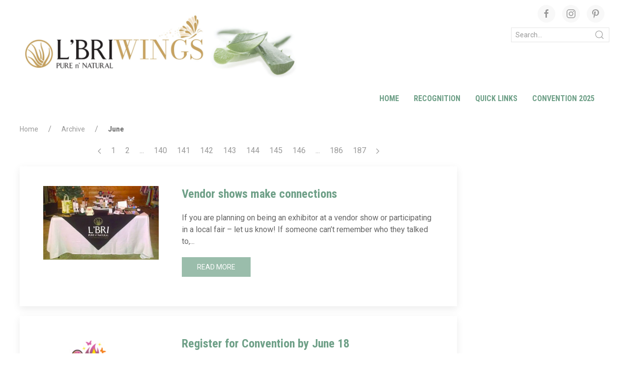

--- FILE ---
content_type: text/html; charset=UTF-8
request_url: https://lbrinews.com/wingsmonth/june/page/143
body_size: 7087
content:
<!DOCTYPE html>
<html itemscope itemtype="http://schema.org/Article">
<head>
<meta charset="UTF-8">
<title>L&#039;BRI News | Gold Pin Earners June 2020</title>
<link rel="shortcut icon" href="https://lbrinews.com/wp-content/themes/LbriNews/favicon.ico" />
<meta name="description" content="" />
<!-- Schema.org markup for Google+ -->
<meta itemprop="name" content=Gold Pin Earners June 2020 - L&#039;BRI News">
<meta itemprop="description" content="">
<meta itemprop="image" content="https://lbrinews.com/wp-content/themes/LbriNews/style/img/lbri_wings_social.jpg">
<!-- Twitter Card data -->
<meta name="twitter:card" content="https://lbrinews.com/wp-content/uploads/2018/12/GoldPinEarners.jpg">
<meta name="twitter:site" content="@lbricorp">
<meta name="twitter:title" content="Gold Pin Earners June 2020 - L&#039;BRI News">
<meta name="twitter:description" content="Congratulations to our most recent L’BRI Gold Pin Earners!
A round of applause for these Consultants who are off to a Successful Start and have completed the steps in the Successful Start Guide. They have earned …">
<meta name="twitter:creator" content="@lbricorp">
<!-- Twitter summary card with large image must be at least 280x150px -->
<meta name="twitter:image:src" content="https://lbrinews.com/wp-content/uploads/2018/12/GoldPinEarners.jpg">
<!-- Open Graph data -->
<meta property="og:title" content="Gold Pin Earners June 2020 - L&#039;BRI News" />
<meta property="og:type" content="website" />
<meta property="og:url" content="http://www.lbrinews.com/" />
<meta property="og:image" content="https://lbrinews.com/wp-content/uploads/2018/12/GoldPinEarners.jpg" />
<meta property="og:description" content="Congratulations to our most recent L’BRI Gold Pin Earners!
A round of applause for these Consultants who are off to a Successful Start and have completed the steps in the Successful Start Guide. They have earned …" />
<meta property="og:site_name" content="L'BRI News" />
<!-- UIkit CSS -->
<link rel="stylesheet" href="https://cdnjs.cloudflare.com/ajax/libs/uikit/3.0.0-beta.35/css/uikit.min.css" />
<!-- UIkit JS -->
<script src="https://code.jquery.com/jquery-3.3.1.min.js" integrity="sha256-FgpCb/KJQlLNfOu91ta32o/NMZxltwRo8QtmkMRdAu8=" crossorigin="anonymous"></script>
<script src="https://cdnjs.cloudflare.com/ajax/libs/uikit/3.0.0-beta.35/js/uikit.min.js"></script>
<script src="https://cdnjs.cloudflare.com/ajax/libs/uikit/3.0.0-beta.35/js/uikit-icons.min.js"></script>
<script defer src="https://use.fontawesome.com/releases/v5.0.6/js/all.js"></script>
<meta name='robots' content='max-image-preview:large' />
	<style>img:is([sizes="auto" i], [sizes^="auto," i]) { contain-intrinsic-size: 3000px 1500px }</style>
	<link rel="alternate" type="application/rss+xml" title="L&#039;BRI News &raquo; June Wings Months Feed" href="https://lbrinews.com/wingsmonth/june/feed" />
<script type="text/javascript">
/* <![CDATA[ */
window._wpemojiSettings = {"baseUrl":"https:\/\/s.w.org\/images\/core\/emoji\/16.0.1\/72x72\/","ext":".png","svgUrl":"https:\/\/s.w.org\/images\/core\/emoji\/16.0.1\/svg\/","svgExt":".svg","source":{"concatemoji":"https:\/\/lbrinews.com\/wp-includes\/js\/wp-emoji-release.min.js?ver=6.8.3"}};
/*! This file is auto-generated */
!function(s,n){var o,i,e;function c(e){try{var t={supportTests:e,timestamp:(new Date).valueOf()};sessionStorage.setItem(o,JSON.stringify(t))}catch(e){}}function p(e,t,n){e.clearRect(0,0,e.canvas.width,e.canvas.height),e.fillText(t,0,0);var t=new Uint32Array(e.getImageData(0,0,e.canvas.width,e.canvas.height).data),a=(e.clearRect(0,0,e.canvas.width,e.canvas.height),e.fillText(n,0,0),new Uint32Array(e.getImageData(0,0,e.canvas.width,e.canvas.height).data));return t.every(function(e,t){return e===a[t]})}function u(e,t){e.clearRect(0,0,e.canvas.width,e.canvas.height),e.fillText(t,0,0);for(var n=e.getImageData(16,16,1,1),a=0;a<n.data.length;a++)if(0!==n.data[a])return!1;return!0}function f(e,t,n,a){switch(t){case"flag":return n(e,"\ud83c\udff3\ufe0f\u200d\u26a7\ufe0f","\ud83c\udff3\ufe0f\u200b\u26a7\ufe0f")?!1:!n(e,"\ud83c\udde8\ud83c\uddf6","\ud83c\udde8\u200b\ud83c\uddf6")&&!n(e,"\ud83c\udff4\udb40\udc67\udb40\udc62\udb40\udc65\udb40\udc6e\udb40\udc67\udb40\udc7f","\ud83c\udff4\u200b\udb40\udc67\u200b\udb40\udc62\u200b\udb40\udc65\u200b\udb40\udc6e\u200b\udb40\udc67\u200b\udb40\udc7f");case"emoji":return!a(e,"\ud83e\udedf")}return!1}function g(e,t,n,a){var r="undefined"!=typeof WorkerGlobalScope&&self instanceof WorkerGlobalScope?new OffscreenCanvas(300,150):s.createElement("canvas"),o=r.getContext("2d",{willReadFrequently:!0}),i=(o.textBaseline="top",o.font="600 32px Arial",{});return e.forEach(function(e){i[e]=t(o,e,n,a)}),i}function t(e){var t=s.createElement("script");t.src=e,t.defer=!0,s.head.appendChild(t)}"undefined"!=typeof Promise&&(o="wpEmojiSettingsSupports",i=["flag","emoji"],n.supports={everything:!0,everythingExceptFlag:!0},e=new Promise(function(e){s.addEventListener("DOMContentLoaded",e,{once:!0})}),new Promise(function(t){var n=function(){try{var e=JSON.parse(sessionStorage.getItem(o));if("object"==typeof e&&"number"==typeof e.timestamp&&(new Date).valueOf()<e.timestamp+604800&&"object"==typeof e.supportTests)return e.supportTests}catch(e){}return null}();if(!n){if("undefined"!=typeof Worker&&"undefined"!=typeof OffscreenCanvas&&"undefined"!=typeof URL&&URL.createObjectURL&&"undefined"!=typeof Blob)try{var e="postMessage("+g.toString()+"("+[JSON.stringify(i),f.toString(),p.toString(),u.toString()].join(",")+"));",a=new Blob([e],{type:"text/javascript"}),r=new Worker(URL.createObjectURL(a),{name:"wpTestEmojiSupports"});return void(r.onmessage=function(e){c(n=e.data),r.terminate(),t(n)})}catch(e){}c(n=g(i,f,p,u))}t(n)}).then(function(e){for(var t in e)n.supports[t]=e[t],n.supports.everything=n.supports.everything&&n.supports[t],"flag"!==t&&(n.supports.everythingExceptFlag=n.supports.everythingExceptFlag&&n.supports[t]);n.supports.everythingExceptFlag=n.supports.everythingExceptFlag&&!n.supports.flag,n.DOMReady=!1,n.readyCallback=function(){n.DOMReady=!0}}).then(function(){return e}).then(function(){var e;n.supports.everything||(n.readyCallback(),(e=n.source||{}).concatemoji?t(e.concatemoji):e.wpemoji&&e.twemoji&&(t(e.twemoji),t(e.wpemoji)))}))}((window,document),window._wpemojiSettings);
/* ]]> */
</script>
<link rel='stylesheet' id='style-css' href='https://lbrinews.com/wp-content/themes/LbriNews/style.css?ver=6.8.3' type='text/css' media='all' />
<style id='wp-emoji-styles-inline-css' type='text/css'>

	img.wp-smiley, img.emoji {
		display: inline !important;
		border: none !important;
		box-shadow: none !important;
		height: 1em !important;
		width: 1em !important;
		margin: 0 0.07em !important;
		vertical-align: -0.1em !important;
		background: none !important;
		padding: 0 !important;
	}
</style>
<link rel='stylesheet' id='wp-block-library-css' href='https://lbrinews.com/wp-includes/css/dist/block-library/style.min.css?ver=6.8.3' type='text/css' media='all' />
<style id='classic-theme-styles-inline-css' type='text/css'>
/*! This file is auto-generated */
.wp-block-button__link{color:#fff;background-color:#32373c;border-radius:9999px;box-shadow:none;text-decoration:none;padding:calc(.667em + 2px) calc(1.333em + 2px);font-size:1.125em}.wp-block-file__button{background:#32373c;color:#fff;text-decoration:none}
</style>
<style id='global-styles-inline-css' type='text/css'>
:root{--wp--preset--aspect-ratio--square: 1;--wp--preset--aspect-ratio--4-3: 4/3;--wp--preset--aspect-ratio--3-4: 3/4;--wp--preset--aspect-ratio--3-2: 3/2;--wp--preset--aspect-ratio--2-3: 2/3;--wp--preset--aspect-ratio--16-9: 16/9;--wp--preset--aspect-ratio--9-16: 9/16;--wp--preset--color--black: #000000;--wp--preset--color--cyan-bluish-gray: #abb8c3;--wp--preset--color--white: #ffffff;--wp--preset--color--pale-pink: #f78da7;--wp--preset--color--vivid-red: #cf2e2e;--wp--preset--color--luminous-vivid-orange: #ff6900;--wp--preset--color--luminous-vivid-amber: #fcb900;--wp--preset--color--light-green-cyan: #7bdcb5;--wp--preset--color--vivid-green-cyan: #00d084;--wp--preset--color--pale-cyan-blue: #8ed1fc;--wp--preset--color--vivid-cyan-blue: #0693e3;--wp--preset--color--vivid-purple: #9b51e0;--wp--preset--gradient--vivid-cyan-blue-to-vivid-purple: linear-gradient(135deg,rgba(6,147,227,1) 0%,rgb(155,81,224) 100%);--wp--preset--gradient--light-green-cyan-to-vivid-green-cyan: linear-gradient(135deg,rgb(122,220,180) 0%,rgb(0,208,130) 100%);--wp--preset--gradient--luminous-vivid-amber-to-luminous-vivid-orange: linear-gradient(135deg,rgba(252,185,0,1) 0%,rgba(255,105,0,1) 100%);--wp--preset--gradient--luminous-vivid-orange-to-vivid-red: linear-gradient(135deg,rgba(255,105,0,1) 0%,rgb(207,46,46) 100%);--wp--preset--gradient--very-light-gray-to-cyan-bluish-gray: linear-gradient(135deg,rgb(238,238,238) 0%,rgb(169,184,195) 100%);--wp--preset--gradient--cool-to-warm-spectrum: linear-gradient(135deg,rgb(74,234,220) 0%,rgb(151,120,209) 20%,rgb(207,42,186) 40%,rgb(238,44,130) 60%,rgb(251,105,98) 80%,rgb(254,248,76) 100%);--wp--preset--gradient--blush-light-purple: linear-gradient(135deg,rgb(255,206,236) 0%,rgb(152,150,240) 100%);--wp--preset--gradient--blush-bordeaux: linear-gradient(135deg,rgb(254,205,165) 0%,rgb(254,45,45) 50%,rgb(107,0,62) 100%);--wp--preset--gradient--luminous-dusk: linear-gradient(135deg,rgb(255,203,112) 0%,rgb(199,81,192) 50%,rgb(65,88,208) 100%);--wp--preset--gradient--pale-ocean: linear-gradient(135deg,rgb(255,245,203) 0%,rgb(182,227,212) 50%,rgb(51,167,181) 100%);--wp--preset--gradient--electric-grass: linear-gradient(135deg,rgb(202,248,128) 0%,rgb(113,206,126) 100%);--wp--preset--gradient--midnight: linear-gradient(135deg,rgb(2,3,129) 0%,rgb(40,116,252) 100%);--wp--preset--font-size--small: 13px;--wp--preset--font-size--medium: 20px;--wp--preset--font-size--large: 36px;--wp--preset--font-size--x-large: 42px;--wp--preset--spacing--20: 0.44rem;--wp--preset--spacing--30: 0.67rem;--wp--preset--spacing--40: 1rem;--wp--preset--spacing--50: 1.5rem;--wp--preset--spacing--60: 2.25rem;--wp--preset--spacing--70: 3.38rem;--wp--preset--spacing--80: 5.06rem;--wp--preset--shadow--natural: 6px 6px 9px rgba(0, 0, 0, 0.2);--wp--preset--shadow--deep: 12px 12px 50px rgba(0, 0, 0, 0.4);--wp--preset--shadow--sharp: 6px 6px 0px rgba(0, 0, 0, 0.2);--wp--preset--shadow--outlined: 6px 6px 0px -3px rgba(255, 255, 255, 1), 6px 6px rgba(0, 0, 0, 1);--wp--preset--shadow--crisp: 6px 6px 0px rgba(0, 0, 0, 1);}:where(.is-layout-flex){gap: 0.5em;}:where(.is-layout-grid){gap: 0.5em;}body .is-layout-flex{display: flex;}.is-layout-flex{flex-wrap: wrap;align-items: center;}.is-layout-flex > :is(*, div){margin: 0;}body .is-layout-grid{display: grid;}.is-layout-grid > :is(*, div){margin: 0;}:where(.wp-block-columns.is-layout-flex){gap: 2em;}:where(.wp-block-columns.is-layout-grid){gap: 2em;}:where(.wp-block-post-template.is-layout-flex){gap: 1.25em;}:where(.wp-block-post-template.is-layout-grid){gap: 1.25em;}.has-black-color{color: var(--wp--preset--color--black) !important;}.has-cyan-bluish-gray-color{color: var(--wp--preset--color--cyan-bluish-gray) !important;}.has-white-color{color: var(--wp--preset--color--white) !important;}.has-pale-pink-color{color: var(--wp--preset--color--pale-pink) !important;}.has-vivid-red-color{color: var(--wp--preset--color--vivid-red) !important;}.has-luminous-vivid-orange-color{color: var(--wp--preset--color--luminous-vivid-orange) !important;}.has-luminous-vivid-amber-color{color: var(--wp--preset--color--luminous-vivid-amber) !important;}.has-light-green-cyan-color{color: var(--wp--preset--color--light-green-cyan) !important;}.has-vivid-green-cyan-color{color: var(--wp--preset--color--vivid-green-cyan) !important;}.has-pale-cyan-blue-color{color: var(--wp--preset--color--pale-cyan-blue) !important;}.has-vivid-cyan-blue-color{color: var(--wp--preset--color--vivid-cyan-blue) !important;}.has-vivid-purple-color{color: var(--wp--preset--color--vivid-purple) !important;}.has-black-background-color{background-color: var(--wp--preset--color--black) !important;}.has-cyan-bluish-gray-background-color{background-color: var(--wp--preset--color--cyan-bluish-gray) !important;}.has-white-background-color{background-color: var(--wp--preset--color--white) !important;}.has-pale-pink-background-color{background-color: var(--wp--preset--color--pale-pink) !important;}.has-vivid-red-background-color{background-color: var(--wp--preset--color--vivid-red) !important;}.has-luminous-vivid-orange-background-color{background-color: var(--wp--preset--color--luminous-vivid-orange) !important;}.has-luminous-vivid-amber-background-color{background-color: var(--wp--preset--color--luminous-vivid-amber) !important;}.has-light-green-cyan-background-color{background-color: var(--wp--preset--color--light-green-cyan) !important;}.has-vivid-green-cyan-background-color{background-color: var(--wp--preset--color--vivid-green-cyan) !important;}.has-pale-cyan-blue-background-color{background-color: var(--wp--preset--color--pale-cyan-blue) !important;}.has-vivid-cyan-blue-background-color{background-color: var(--wp--preset--color--vivid-cyan-blue) !important;}.has-vivid-purple-background-color{background-color: var(--wp--preset--color--vivid-purple) !important;}.has-black-border-color{border-color: var(--wp--preset--color--black) !important;}.has-cyan-bluish-gray-border-color{border-color: var(--wp--preset--color--cyan-bluish-gray) !important;}.has-white-border-color{border-color: var(--wp--preset--color--white) !important;}.has-pale-pink-border-color{border-color: var(--wp--preset--color--pale-pink) !important;}.has-vivid-red-border-color{border-color: var(--wp--preset--color--vivid-red) !important;}.has-luminous-vivid-orange-border-color{border-color: var(--wp--preset--color--luminous-vivid-orange) !important;}.has-luminous-vivid-amber-border-color{border-color: var(--wp--preset--color--luminous-vivid-amber) !important;}.has-light-green-cyan-border-color{border-color: var(--wp--preset--color--light-green-cyan) !important;}.has-vivid-green-cyan-border-color{border-color: var(--wp--preset--color--vivid-green-cyan) !important;}.has-pale-cyan-blue-border-color{border-color: var(--wp--preset--color--pale-cyan-blue) !important;}.has-vivid-cyan-blue-border-color{border-color: var(--wp--preset--color--vivid-cyan-blue) !important;}.has-vivid-purple-border-color{border-color: var(--wp--preset--color--vivid-purple) !important;}.has-vivid-cyan-blue-to-vivid-purple-gradient-background{background: var(--wp--preset--gradient--vivid-cyan-blue-to-vivid-purple) !important;}.has-light-green-cyan-to-vivid-green-cyan-gradient-background{background: var(--wp--preset--gradient--light-green-cyan-to-vivid-green-cyan) !important;}.has-luminous-vivid-amber-to-luminous-vivid-orange-gradient-background{background: var(--wp--preset--gradient--luminous-vivid-amber-to-luminous-vivid-orange) !important;}.has-luminous-vivid-orange-to-vivid-red-gradient-background{background: var(--wp--preset--gradient--luminous-vivid-orange-to-vivid-red) !important;}.has-very-light-gray-to-cyan-bluish-gray-gradient-background{background: var(--wp--preset--gradient--very-light-gray-to-cyan-bluish-gray) !important;}.has-cool-to-warm-spectrum-gradient-background{background: var(--wp--preset--gradient--cool-to-warm-spectrum) !important;}.has-blush-light-purple-gradient-background{background: var(--wp--preset--gradient--blush-light-purple) !important;}.has-blush-bordeaux-gradient-background{background: var(--wp--preset--gradient--blush-bordeaux) !important;}.has-luminous-dusk-gradient-background{background: var(--wp--preset--gradient--luminous-dusk) !important;}.has-pale-ocean-gradient-background{background: var(--wp--preset--gradient--pale-ocean) !important;}.has-electric-grass-gradient-background{background: var(--wp--preset--gradient--electric-grass) !important;}.has-midnight-gradient-background{background: var(--wp--preset--gradient--midnight) !important;}.has-small-font-size{font-size: var(--wp--preset--font-size--small) !important;}.has-medium-font-size{font-size: var(--wp--preset--font-size--medium) !important;}.has-large-font-size{font-size: var(--wp--preset--font-size--large) !important;}.has-x-large-font-size{font-size: var(--wp--preset--font-size--x-large) !important;}
:where(.wp-block-post-template.is-layout-flex){gap: 1.25em;}:where(.wp-block-post-template.is-layout-grid){gap: 1.25em;}
:where(.wp-block-columns.is-layout-flex){gap: 2em;}:where(.wp-block-columns.is-layout-grid){gap: 2em;}
:root :where(.wp-block-pullquote){font-size: 1.5em;line-height: 1.6;}
</style>
<link rel='stylesheet' id='ctct_form_styles-css' href='https://lbrinews.com/wp-content/plugins/constant-contact-forms/assets/css/style.css?ver=2.12.0' type='text/css' media='all' />
<link rel="https://api.w.org/" href="https://lbrinews.com/wp-json/" /><link rel="EditURI" type="application/rsd+xml" title="RSD" href="https://lbrinews.com/xmlrpc.php?rsd" />
<meta name="tec-api-version" content="v1"><meta name="tec-api-origin" content="https://lbrinews.com"><link rel="alternate" href="https://lbrinews.com/wp-json/tribe/events/v1/" /></head>
<body>
    <div class="uk-container uk-container-medium">
        <!----START HEADER--->
        <div class="uk-visible@m">
    <div class="uk-grid-small uk-child-width-expand@m" uk-grid>
        <div class="uk-margin-small uk-margin-small-top">
            <span class="uk-text-middle"><a href="https://lbrinews.com"><img src="https://lbrinews.com/wp-content/uploads/2022/12/WINGS_header-v3-scaled.jpg"/></a></span>
        </div>
        <div class="uk-text-right padding-small">
            <div class="uk-margin-small-top uk-margin-small-bottom">
                <a target="_blank" href="https://www.facebook.com/LBRIofficial/" class="uk-icon-button  uk-margin-small-right" uk-icon="facebook"></a>
                <a target="_blank" href="https://instagram.com/lbriofficial/" class="uk-icon-button uk-margin-small-right" uk-icon="instagram"></a>
                <a target="_blank" href="https://www.pinterest.com/LBRIofficial/" class="uk-icon-button uk-margin-small-right" uk-icon="pinterest"></a>
            </div>
            <div>
                <div class="uk-hidden@s">
    Mobile
    <form role="search" method="get" id="search-form" action="https://lbrinews.com/">
        <div class="uk-inline">
            <button type="submit" class="uk-form-icon uk-form-icon-flip" href="#" uk-icon="icon: search"></button>
            <input name="s" placeholder="Search..." value="" placeholder="Search..." class="uk-input uk-form-width-medium uk-form-small" type="text">
        </div>
    </form>
</div>
<div class="uk-visible@s">
    <form role="search" method="get" id="search-form" action="https://lbrinews.com/">
        <div class="uk-inline">
            <button type="submit" class="uk-form-icon uk-form-icon-flip" href="#" uk-icon="icon: search"></button>
            <input name="s" placeholder="Search..." value="" placeholder="Search..." class="uk-input uk-form-width-medium uk-form-small" type="text">
        </div>
    </form>
</div>            </div>
        </div>
    </div>
    <div>
        <nav class="uk-navbar-container uk-navbar-transparent" uk-navbar>
            <div class="MainNavRight uk-navbar-right uk-text-large uk-padding-small uk-padding-remove-vertical">
                <ul class="uk-navbar-nav"><li><a href="https://lbrinews.com/">Home</a></li><li class="parent"><a href="#">Recognition</a>
                <div class="uk-navbar-dropdown"><ul class="uk-nav uk-navbar-dropdown-nav"><li><a href="https://lbrinews.com/wings/january-2026/">January 2026</a></li><li><a href="https://lbrinews.com/wings/december-2025/">December 2025</a></li><li><a href="https://lbrinews.com/presidents-circle">President’s Circle</a></li><li><a href="https://lbrinews.com/wings">More...</a></li></ul></div></li><li class="parent"><a href="#">Quick Links</a>
                <div class="uk-navbar-dropdown"><ul class="uk-nav uk-navbar-dropdown-nav"><li><a href="https://lbrinews.com/contact-info">Contact Info</a></li><li><a href="https://lbrinews.com/product-and-sample-availability-updates">Availability updates</a></li></ul></div></li><li><a href="https://contests.lbrinews.com/convention2025/">Convention 2025</a></li></ul>            </div>
        </nav>
    </div>
</div>
<!-----MOBILE---->
<div class="uk-hidden@m">
    <div class="uk-child-width-1-2@m uk-grid-small uk-child-width-expand@m" uk-grid>
        <div class="uk-flex uk-flex-center uk-flex-middle uk-text-center">
            <div class="uk-padding-large uk-flex-middle"><a href="https://lbrinews.com"><img src="https://lbrinews.com/wp-content/uploads/2022/12/WINGS_header-v3-scaled.jpg"/></a></div>
            <div class="uk-padding-large uk-margin-left uk-flex-middle"><button class="uk-button uk-button-default" type="button" uk-toggle="target: #toggle-usage"><span uk-icon="icon: menu"></span></button></div>
        </div>
    </div>
    <!---TOGGLE DIV-->
    <div id="toggle-usage" hidden>
        <form role="search" method="get" id="search-form" action="https://lbrinews.com/">
    <div class="uk-inline">
        <button type="submit" class="uk-form-icon uk-form-icon-flip" href="#" uk-icon="icon: search"></button>
        <input name="s" placeholder="Search..." value="" class="uk-input uk-form-width-large uk-form-medium" type="text">
    </div>
</form>
        <nav id="mobile_menu"><ul class="main-menu clearfix"><li><a class="menu-link"  href="https://lbrinews.com/">Home</a></li><li><a class="menu-link" href="#">Recognition
                  <span class="drop-icon"><i class="fas fa-plus-square"></i></span>
                  <label title="Toggle Drop-down" class="drop-icon" for="412"><i class="fas fa-plus"></i></label>
                </a>
                <input type="checkbox" id="412">
                <ul class="sub-menu">
                <li><a class="menu-link"  href="https://lbrinews.com/wings/january-2026/">January 2026</a></li><li><a class="menu-link"  href="https://lbrinews.com/wings/december-2025/">December 2025</a></li><li><a class="menu-link"  href="https://lbrinews.com/presidents-circle">President’s Circle</a></li><li><a class="menu-link"  href="https://lbrinews.com/wings">More...</a></li></ul></li><li><a class="menu-link" href="#">Quick Links
                  <span class="drop-icon"><i class="fas fa-plus-square"></i></span>
                  <label title="Toggle Drop-down" class="drop-icon" for="46"><i class="fas fa-plus"></i></label>
                </a>
                <input type="checkbox" id="46">
                <ul class="sub-menu">
                <li><a class="menu-link"  href="https://lbrinews.com/contact-info">Contact Info</a></li><li><a class="menu-link"  href="https://lbrinews.com/product-and-sample-availability-updates">Availability updates</a></li></ul></li><li><a href="#">Convention 2025</a></li></ul>    </div>    
</div>
        <div class="uk-visible@s uk-margin">
<ul class="uk-breadcrumb"><li class="item-home"><a class="bread-link bread-home" href="https://lbrinews.com" title="Home">Home</a></li><li class="item-cat"><span class="uk-text-small uk-text-muted">Archive</span></li><li class="item-current item-archive"><strong class="bread-current bread-archive">June</strong></li></ul></div>        <!----END FOOTER----->
            <div class="uk-text-left" uk-grid>
                <div class="uk-width-3-4@s">
                    <ul class="uk-pagination uk-flex-center" uk-margin><li><a href="https://lbrinews.com/wingsmonth/june/page/142"><span uk-pagination-previous></span></a></li><li><a href="https://lbrinews.com/wingsmonth/june/page/1">1</a></li><li><a href="https://lbrinews.com/wingsmonth/june/page/2">2</a></li><li class="uk-disabled"><span>...</span></li><li><a href="https://lbrinews.com/wingsmonth/june/page/140">140</a></li><li><a href="https://lbrinews.com/wingsmonth/june/page/141">141</a></li><li><a href="https://lbrinews.com/wingsmonth/june/page/142">142</a></li><li><span>143</span></a></li><li><a href="https://lbrinews.com/wingsmonth/june/page/144">144</a></li><li><a href="https://lbrinews.com/wingsmonth/june/page/145">145</a></li><li><a href="https://lbrinews.com/wingsmonth/june/page/146">146</a></li><li class="uk-disabled"><span>...</span></li><li><a href="https://lbrinews.com/wingsmonth/june/page/186">186</a></li><li><a href="https://lbrinews.com/wingsmonth/june/page/187">187</a></li><li><a href="https://lbrinews.com/wingsmonth/june/page/144"><span uk-pagination-next></span></a></li></ul>
                                <div class="uk-margin uk-card uk-card-default uk-card-body">
                                    <div uk-grid>
                                        <div class="uk-width-auto@m">
                                            <div><div style="width:250px;height:150px;background-size:contain;background-position:center center;background-image:url('https://lbrinews.com/wp-content/uploads/2019/06/Vendor-show.jpg');background-repeat:no-repeat;">&nbsp;</div></div>
                                        </div>
                                        <div class="uk-width-expand@m">
                                            <div>
                                                <h3 class="uk-card-title color-dark-green uk-text-bold font-condensed"><a class="uk-link-reset" href="https://lbrinews.com/wings/june-2019/pt/announcements/vendor-shows-make-connections/">Vendor shows make connections</a></h3>
                                                <p>If you are planning on being an exhibitor at a vendor show or participating in a local fair &#8211; let us know! If someone can’t remember who they talked to,...<p><a class="uk-button uk-button-primary" href="https://lbrinews.com/wings/june-2019/pt/announcements/vendor-shows-make-connections/">Read More</a></p></p>
                                            </div>
                                        </div>
                                    </div>
                                </div>
                                
                                <div class="uk-margin uk-card uk-card-default uk-card-body">
                                    <div uk-grid>
                                        <div class="uk-width-auto@m">
                                            <div><div style="width:250px;height:150px;background-size:contain;background-position:center center;background-image:url('https://lbrinews.com/wp-content/uploads/2019/03/CONVENTION-2019_145x131.jpg');background-repeat:no-repeat;">&nbsp;</div></div>
                                        </div>
                                        <div class="uk-width-expand@m">
                                            <div>
                                                <h3 class="uk-card-title color-dark-green uk-text-bold font-condensed"><a class="uk-link-reset" href="https://lbrinews.com/wings/june-2019/pt/announcements/register-for-convention-by-june-18/">Register for Convention by June 18</a></h3>
                                                <p>Bonus training available to all Consultants who have registered by Tuesday, June 18 The July 1 deadline for Convention registration is almost here. But, if you take action by June...<p><a class="uk-button uk-button-primary" href="https://lbrinews.com/wings/june-2019/pt/announcements/register-for-convention-by-june-18/">Read More</a></p></p>
                                            </div>
                                        </div>
                                    </div>
                                </div>
                                
                                <div class="uk-margin uk-card uk-card-default uk-card-body">
                                    <div uk-grid>
                                        <div class="uk-width-expand">
                                            <div>
                                                <h3 class="uk-card-title color-dark-green uk-text-bold font-condensed"><a class="uk-link-reset" href="https://lbrinews.com/wings/june-2019/pt/announcements/beautiful-way-to-live-nominations/">Beautiful Way to Live nominations</a></h3>
                                                <p>Nominations are still being accepted for the Beautiful Way to Live award that will be presented to a L’BRI Consultant who emulates Linda and Brian’s work ethic, honesty, perseverance, and...<p><a class="uk-button uk-button-primary" href="https://lbrinews.com/wings/june-2019/pt/announcements/beautiful-way-to-live-nominations/">Read More</a></p></p>
                                            </div>
                                        </div>
                                    </div>
                                </div>
                                
                                <div class="uk-margin uk-card uk-card-default uk-card-body">
                                    <div uk-grid>
                                        <div class="uk-width-expand">
                                            <div>
                                                <h3 class="uk-card-title color-dark-green uk-text-bold font-condensed"><a class="uk-link-reset" href="https://lbrinews.com/wings/june-2019/pt/announcements/business-center-email-updates/">Business Center &#038; email updates</a></h3>
                                                <p>Don’t forget to log in to your Business Center at least once a week to keep up on the latest announcements and system alerts. Recent updates include information about sunscreen and...<p><a class="uk-button uk-button-primary" href="https://lbrinews.com/wings/june-2019/pt/announcements/business-center-email-updates/">Read More</a></p></p>
                                            </div>
                                        </div>
                                    </div>
                                </div>
                                
                                <div class="uk-margin uk-card uk-card-default uk-card-body">
                                    <div uk-grid>
                                        <div class="uk-width-auto@m">
                                            <div><div style="width:250px;height:150px;background-size:contain;background-position:center center;background-image:url('https://lbrinews.com/wp-content/uploads/2019/06/LLB-LasVegas-06-22-19_social.jpg');background-repeat:no-repeat;">&nbsp;</div></div>
                                        </div>
                                        <div class="uk-width-expand@m">
                                            <div>
                                                <h3 class="uk-card-title color-dark-green uk-text-bold font-condensed"><a class="uk-link-reset" href="https://lbrinews.com/wings/june-2019/pt/announcements/live-life-beautifully-events-4/">Live Life Beautifully events</a></h3>
                                                <p>Here are the latest Live Life Beautifully events. Find out if there&#8217;s one near you! (Updated June 14) Bismarck, North Dakota Thursday, June 20, 2019 6:00 p.m. &#8211; 9:00 p.m....<p><a class="uk-button uk-button-primary" href="https://lbrinews.com/wings/june-2019/pt/announcements/live-life-beautifully-events-4/">Read More</a></p></p>
                                            </div>
                                        </div>
                                    </div>
                                </div>
                                <ul class="uk-pagination uk-flex-center" uk-margin><li><a href="https://lbrinews.com/wingsmonth/june/page/142"><span uk-pagination-previous></span></a></li><li><a href="https://lbrinews.com/wingsmonth/june/page/1">1</a></li><li><a href="https://lbrinews.com/wingsmonth/june/page/2">2</a></li><li class="uk-disabled"><span>...</span></li><li><a href="https://lbrinews.com/wingsmonth/june/page/140">140</a></li><li><a href="https://lbrinews.com/wingsmonth/june/page/141">141</a></li><li><a href="https://lbrinews.com/wingsmonth/june/page/142">142</a></li><li><span>143</span></a></li><li><a href="https://lbrinews.com/wingsmonth/june/page/144">144</a></li><li><a href="https://lbrinews.com/wingsmonth/june/page/145">145</a></li><li><a href="https://lbrinews.com/wingsmonth/june/page/146">146</a></li><li class="uk-disabled"><span>...</span></li><li><a href="https://lbrinews.com/wingsmonth/june/page/186">186</a></li><li><a href="https://lbrinews.com/wingsmonth/june/page/187">187</a></li><li><a href="https://lbrinews.com/wingsmonth/june/page/144"><span uk-pagination-next></span></a></li></ul>                
                </div>
                <!--<div class="uk-width-1-4@s">
                    <div class="uk-hidden@m"><h6 class="uk-heading-line uk-text-center"><span>Archives</span></h6><div class="uk-margin"><select onchange="location = this.options[this.selectedIndex].value;" class="uk-select">